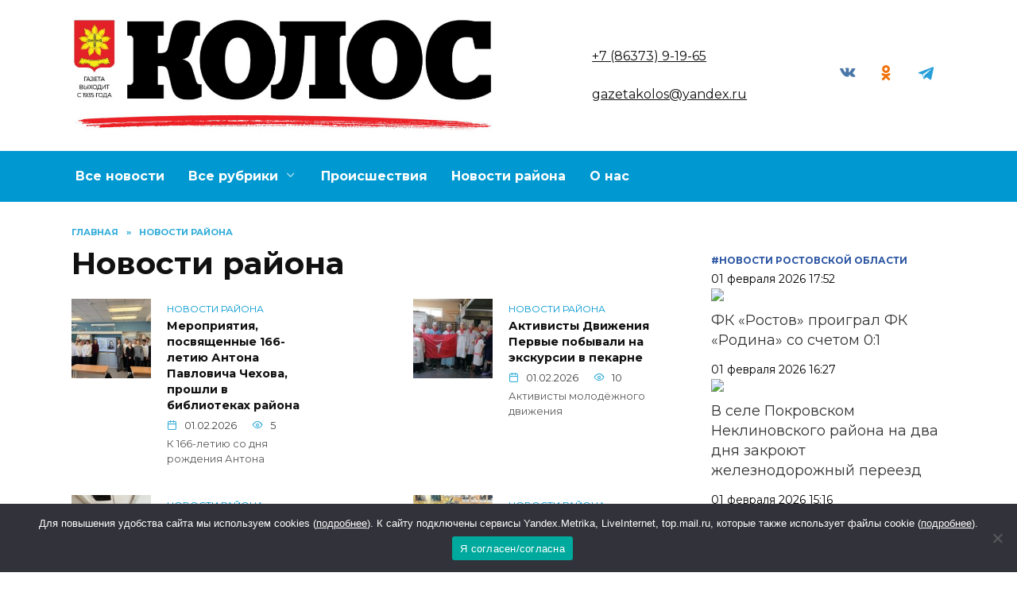

--- FILE ---
content_type: text/html; charset=UTF-8
request_url: https://kolosinform.ru/category/novosti-rajona/
body_size: 19171
content:
<!doctype html>
<html dir="ltr" lang="ru-RU" prefix="og: https://ogp.me/ns#">
<head>
	<meta charset="UTF-8">
	<meta name="viewport" content="width=device-width, initial-scale=1">

	<title>Новости района - Новости Песчанокопского района - газета Колос</title>

		<!-- All in One SEO 4.6.9.1 - aioseo.com -->
		<meta name="robots" content="max-image-preview:large" />
		<link rel="canonical" href="https://kolosinform.ru/category/novosti-rajona/" />
		<link rel="next" href="https://kolosinform.ru/category/novosti-rajona/page/2/" />
		<meta name="generator" content="All in One SEO (AIOSEO) 4.6.9.1" />
		<script type="application/ld+json" class="aioseo-schema">
			{"@context":"https:\/\/schema.org","@graph":[{"@type":"BreadcrumbList","@id":"https:\/\/kolosinform.ru\/category\/novosti-rajona\/#breadcrumblist","itemListElement":[{"@type":"ListItem","@id":"https:\/\/kolosinform.ru\/#listItem","position":1,"name":"\u0413\u043b\u0430\u0432\u043d\u0430\u044f \u0441\u0442\u0440\u0430\u043d\u0438\u0446\u0430","item":"https:\/\/kolosinform.ru\/","nextItem":"https:\/\/kolosinform.ru\/category\/novosti-rajona\/#listItem"},{"@type":"ListItem","@id":"https:\/\/kolosinform.ru\/category\/novosti-rajona\/#listItem","position":2,"name":"\u041d\u043e\u0432\u043e\u0441\u0442\u0438 \u0440\u0430\u0439\u043e\u043d\u0430","previousItem":"https:\/\/kolosinform.ru\/#listItem"}]},{"@type":"CollectionPage","@id":"https:\/\/kolosinform.ru\/category\/novosti-rajona\/#collectionpage","url":"https:\/\/kolosinform.ru\/category\/novosti-rajona\/","name":"\u041d\u043e\u0432\u043e\u0441\u0442\u0438 \u0440\u0430\u0439\u043e\u043d\u0430 - \u041d\u043e\u0432\u043e\u0441\u0442\u0438 \u041f\u0435\u0441\u0447\u0430\u043d\u043e\u043a\u043e\u043f\u0441\u043a\u043e\u0433\u043e \u0440\u0430\u0439\u043e\u043d\u0430 - \u0433\u0430\u0437\u0435\u0442\u0430 \u041a\u043e\u043b\u043e\u0441","inLanguage":"ru-RU","isPartOf":{"@id":"https:\/\/kolosinform.ru\/#website"},"breadcrumb":{"@id":"https:\/\/kolosinform.ru\/category\/novosti-rajona\/#breadcrumblist"}},{"@type":"Organization","@id":"https:\/\/kolosinform.ru\/#organization","name":"\u041d\u043e\u0432\u043e\u0441\u0442\u0438 \u041f\u0435\u0441\u0447\u0430\u043d\u043e\u043a\u043e\u043f\u0441\u043a\u043e\u0433\u043e \u0440\u0430\u0439\u043e\u043d\u0430 - \u0433\u0430\u0437\u0435\u0442\u0430 \u041a\u043e\u043b\u043e\u0441","url":"https:\/\/kolosinform.ru\/"},{"@type":"WebSite","@id":"https:\/\/kolosinform.ru\/#website","url":"https:\/\/kolosinform.ru\/","name":"\u041d\u043e\u0432\u043e\u0441\u0442\u0438 \u041f\u0435\u0441\u0447\u0430\u043d\u043e\u043a\u043e\u043f\u0441\u043a\u043e\u0433\u043e \u0440\u0430\u0439\u043e\u043d\u0430 - \u0433\u0430\u0437\u0435\u0442\u0430 \u041a\u043e\u043b\u043e\u0441","inLanguage":"ru-RU","publisher":{"@id":"https:\/\/kolosinform.ru\/#organization"}}]}
		</script>
		<!-- All in One SEO -->

<link rel='dns-prefetch' href='//fonts.googleapis.com' />
<link rel="alternate" type="application/rss+xml" title="Новости Песчанокопского района - газета Колос &raquo; Лента рубрики Новости района" href="https://kolosinform.ru/category/novosti-rajona/feed/" />
<style id='wp-img-auto-sizes-contain-inline-css' type='text/css'>
img:is([sizes=auto i],[sizes^="auto," i]){contain-intrinsic-size:3000px 1500px}
/*# sourceURL=wp-img-auto-sizes-contain-inline-css */
</style>
<style id='wp-emoji-styles-inline-css' type='text/css'>

	img.wp-smiley, img.emoji {
		display: inline !important;
		border: none !important;
		box-shadow: none !important;
		height: 1em !important;
		width: 1em !important;
		margin: 0 0.07em !important;
		vertical-align: -0.1em !important;
		background: none !important;
		padding: 0 !important;
	}
/*# sourceURL=wp-emoji-styles-inline-css */
</style>
<style id='wp-block-library-inline-css' type='text/css'>
:root{--wp-block-synced-color:#7a00df;--wp-block-synced-color--rgb:122,0,223;--wp-bound-block-color:var(--wp-block-synced-color);--wp-editor-canvas-background:#ddd;--wp-admin-theme-color:#007cba;--wp-admin-theme-color--rgb:0,124,186;--wp-admin-theme-color-darker-10:#006ba1;--wp-admin-theme-color-darker-10--rgb:0,107,160.5;--wp-admin-theme-color-darker-20:#005a87;--wp-admin-theme-color-darker-20--rgb:0,90,135;--wp-admin-border-width-focus:2px}@media (min-resolution:192dpi){:root{--wp-admin-border-width-focus:1.5px}}.wp-element-button{cursor:pointer}:root .has-very-light-gray-background-color{background-color:#eee}:root .has-very-dark-gray-background-color{background-color:#313131}:root .has-very-light-gray-color{color:#eee}:root .has-very-dark-gray-color{color:#313131}:root .has-vivid-green-cyan-to-vivid-cyan-blue-gradient-background{background:linear-gradient(135deg,#00d084,#0693e3)}:root .has-purple-crush-gradient-background{background:linear-gradient(135deg,#34e2e4,#4721fb 50%,#ab1dfe)}:root .has-hazy-dawn-gradient-background{background:linear-gradient(135deg,#faaca8,#dad0ec)}:root .has-subdued-olive-gradient-background{background:linear-gradient(135deg,#fafae1,#67a671)}:root .has-atomic-cream-gradient-background{background:linear-gradient(135deg,#fdd79a,#004a59)}:root .has-nightshade-gradient-background{background:linear-gradient(135deg,#330968,#31cdcf)}:root .has-midnight-gradient-background{background:linear-gradient(135deg,#020381,#2874fc)}:root{--wp--preset--font-size--normal:16px;--wp--preset--font-size--huge:42px}.has-regular-font-size{font-size:1em}.has-larger-font-size{font-size:2.625em}.has-normal-font-size{font-size:var(--wp--preset--font-size--normal)}.has-huge-font-size{font-size:var(--wp--preset--font-size--huge)}.has-text-align-center{text-align:center}.has-text-align-left{text-align:left}.has-text-align-right{text-align:right}.has-fit-text{white-space:nowrap!important}#end-resizable-editor-section{display:none}.aligncenter{clear:both}.items-justified-left{justify-content:flex-start}.items-justified-center{justify-content:center}.items-justified-right{justify-content:flex-end}.items-justified-space-between{justify-content:space-between}.screen-reader-text{border:0;clip-path:inset(50%);height:1px;margin:-1px;overflow:hidden;padding:0;position:absolute;width:1px;word-wrap:normal!important}.screen-reader-text:focus{background-color:#ddd;clip-path:none;color:#444;display:block;font-size:1em;height:auto;left:5px;line-height:normal;padding:15px 23px 14px;text-decoration:none;top:5px;width:auto;z-index:100000}html :where(.has-border-color){border-style:solid}html :where([style*=border-top-color]){border-top-style:solid}html :where([style*=border-right-color]){border-right-style:solid}html :where([style*=border-bottom-color]){border-bottom-style:solid}html :where([style*=border-left-color]){border-left-style:solid}html :where([style*=border-width]){border-style:solid}html :where([style*=border-top-width]){border-top-style:solid}html :where([style*=border-right-width]){border-right-style:solid}html :where([style*=border-bottom-width]){border-bottom-style:solid}html :where([style*=border-left-width]){border-left-style:solid}html :where(img[class*=wp-image-]){height:auto;max-width:100%}:where(figure){margin:0 0 1em}html :where(.is-position-sticky){--wp-admin--admin-bar--position-offset:var(--wp-admin--admin-bar--height,0px)}@media screen and (max-width:600px){html :where(.is-position-sticky){--wp-admin--admin-bar--position-offset:0px}}

/*# sourceURL=wp-block-library-inline-css */
</style><style id='wp-block-paragraph-inline-css' type='text/css'>
.is-small-text{font-size:.875em}.is-regular-text{font-size:1em}.is-large-text{font-size:2.25em}.is-larger-text{font-size:3em}.has-drop-cap:not(:focus):first-letter{float:left;font-size:8.4em;font-style:normal;font-weight:100;line-height:.68;margin:.05em .1em 0 0;text-transform:uppercase}body.rtl .has-drop-cap:not(:focus):first-letter{float:none;margin-left:.1em}p.has-drop-cap.has-background{overflow:hidden}:root :where(p.has-background){padding:1.25em 2.375em}:where(p.has-text-color:not(.has-link-color)) a{color:inherit}p.has-text-align-left[style*="writing-mode:vertical-lr"],p.has-text-align-right[style*="writing-mode:vertical-rl"]{rotate:180deg}
/*# sourceURL=https://kolosinform.ru/wp-includes/blocks/paragraph/style.min.css */
</style>
<style id='global-styles-inline-css' type='text/css'>
:root{--wp--preset--aspect-ratio--square: 1;--wp--preset--aspect-ratio--4-3: 4/3;--wp--preset--aspect-ratio--3-4: 3/4;--wp--preset--aspect-ratio--3-2: 3/2;--wp--preset--aspect-ratio--2-3: 2/3;--wp--preset--aspect-ratio--16-9: 16/9;--wp--preset--aspect-ratio--9-16: 9/16;--wp--preset--color--black: #000000;--wp--preset--color--cyan-bluish-gray: #abb8c3;--wp--preset--color--white: #ffffff;--wp--preset--color--pale-pink: #f78da7;--wp--preset--color--vivid-red: #cf2e2e;--wp--preset--color--luminous-vivid-orange: #ff6900;--wp--preset--color--luminous-vivid-amber: #fcb900;--wp--preset--color--light-green-cyan: #7bdcb5;--wp--preset--color--vivid-green-cyan: #00d084;--wp--preset--color--pale-cyan-blue: #8ed1fc;--wp--preset--color--vivid-cyan-blue: #0693e3;--wp--preset--color--vivid-purple: #9b51e0;--wp--preset--gradient--vivid-cyan-blue-to-vivid-purple: linear-gradient(135deg,rgb(6,147,227) 0%,rgb(155,81,224) 100%);--wp--preset--gradient--light-green-cyan-to-vivid-green-cyan: linear-gradient(135deg,rgb(122,220,180) 0%,rgb(0,208,130) 100%);--wp--preset--gradient--luminous-vivid-amber-to-luminous-vivid-orange: linear-gradient(135deg,rgb(252,185,0) 0%,rgb(255,105,0) 100%);--wp--preset--gradient--luminous-vivid-orange-to-vivid-red: linear-gradient(135deg,rgb(255,105,0) 0%,rgb(207,46,46) 100%);--wp--preset--gradient--very-light-gray-to-cyan-bluish-gray: linear-gradient(135deg,rgb(238,238,238) 0%,rgb(169,184,195) 100%);--wp--preset--gradient--cool-to-warm-spectrum: linear-gradient(135deg,rgb(74,234,220) 0%,rgb(151,120,209) 20%,rgb(207,42,186) 40%,rgb(238,44,130) 60%,rgb(251,105,98) 80%,rgb(254,248,76) 100%);--wp--preset--gradient--blush-light-purple: linear-gradient(135deg,rgb(255,206,236) 0%,rgb(152,150,240) 100%);--wp--preset--gradient--blush-bordeaux: linear-gradient(135deg,rgb(254,205,165) 0%,rgb(254,45,45) 50%,rgb(107,0,62) 100%);--wp--preset--gradient--luminous-dusk: linear-gradient(135deg,rgb(255,203,112) 0%,rgb(199,81,192) 50%,rgb(65,88,208) 100%);--wp--preset--gradient--pale-ocean: linear-gradient(135deg,rgb(255,245,203) 0%,rgb(182,227,212) 50%,rgb(51,167,181) 100%);--wp--preset--gradient--electric-grass: linear-gradient(135deg,rgb(202,248,128) 0%,rgb(113,206,126) 100%);--wp--preset--gradient--midnight: linear-gradient(135deg,rgb(2,3,129) 0%,rgb(40,116,252) 100%);--wp--preset--font-size--small: 19.5px;--wp--preset--font-size--medium: 20px;--wp--preset--font-size--large: 36.5px;--wp--preset--font-size--x-large: 42px;--wp--preset--font-size--normal: 22px;--wp--preset--font-size--huge: 49.5px;--wp--preset--spacing--20: 0.44rem;--wp--preset--spacing--30: 0.67rem;--wp--preset--spacing--40: 1rem;--wp--preset--spacing--50: 1.5rem;--wp--preset--spacing--60: 2.25rem;--wp--preset--spacing--70: 3.38rem;--wp--preset--spacing--80: 5.06rem;--wp--preset--shadow--natural: 6px 6px 9px rgba(0, 0, 0, 0.2);--wp--preset--shadow--deep: 12px 12px 50px rgba(0, 0, 0, 0.4);--wp--preset--shadow--sharp: 6px 6px 0px rgba(0, 0, 0, 0.2);--wp--preset--shadow--outlined: 6px 6px 0px -3px rgb(255, 255, 255), 6px 6px rgb(0, 0, 0);--wp--preset--shadow--crisp: 6px 6px 0px rgb(0, 0, 0);}:where(.is-layout-flex){gap: 0.5em;}:where(.is-layout-grid){gap: 0.5em;}body .is-layout-flex{display: flex;}.is-layout-flex{flex-wrap: wrap;align-items: center;}.is-layout-flex > :is(*, div){margin: 0;}body .is-layout-grid{display: grid;}.is-layout-grid > :is(*, div){margin: 0;}:where(.wp-block-columns.is-layout-flex){gap: 2em;}:where(.wp-block-columns.is-layout-grid){gap: 2em;}:where(.wp-block-post-template.is-layout-flex){gap: 1.25em;}:where(.wp-block-post-template.is-layout-grid){gap: 1.25em;}.has-black-color{color: var(--wp--preset--color--black) !important;}.has-cyan-bluish-gray-color{color: var(--wp--preset--color--cyan-bluish-gray) !important;}.has-white-color{color: var(--wp--preset--color--white) !important;}.has-pale-pink-color{color: var(--wp--preset--color--pale-pink) !important;}.has-vivid-red-color{color: var(--wp--preset--color--vivid-red) !important;}.has-luminous-vivid-orange-color{color: var(--wp--preset--color--luminous-vivid-orange) !important;}.has-luminous-vivid-amber-color{color: var(--wp--preset--color--luminous-vivid-amber) !important;}.has-light-green-cyan-color{color: var(--wp--preset--color--light-green-cyan) !important;}.has-vivid-green-cyan-color{color: var(--wp--preset--color--vivid-green-cyan) !important;}.has-pale-cyan-blue-color{color: var(--wp--preset--color--pale-cyan-blue) !important;}.has-vivid-cyan-blue-color{color: var(--wp--preset--color--vivid-cyan-blue) !important;}.has-vivid-purple-color{color: var(--wp--preset--color--vivid-purple) !important;}.has-black-background-color{background-color: var(--wp--preset--color--black) !important;}.has-cyan-bluish-gray-background-color{background-color: var(--wp--preset--color--cyan-bluish-gray) !important;}.has-white-background-color{background-color: var(--wp--preset--color--white) !important;}.has-pale-pink-background-color{background-color: var(--wp--preset--color--pale-pink) !important;}.has-vivid-red-background-color{background-color: var(--wp--preset--color--vivid-red) !important;}.has-luminous-vivid-orange-background-color{background-color: var(--wp--preset--color--luminous-vivid-orange) !important;}.has-luminous-vivid-amber-background-color{background-color: var(--wp--preset--color--luminous-vivid-amber) !important;}.has-light-green-cyan-background-color{background-color: var(--wp--preset--color--light-green-cyan) !important;}.has-vivid-green-cyan-background-color{background-color: var(--wp--preset--color--vivid-green-cyan) !important;}.has-pale-cyan-blue-background-color{background-color: var(--wp--preset--color--pale-cyan-blue) !important;}.has-vivid-cyan-blue-background-color{background-color: var(--wp--preset--color--vivid-cyan-blue) !important;}.has-vivid-purple-background-color{background-color: var(--wp--preset--color--vivid-purple) !important;}.has-black-border-color{border-color: var(--wp--preset--color--black) !important;}.has-cyan-bluish-gray-border-color{border-color: var(--wp--preset--color--cyan-bluish-gray) !important;}.has-white-border-color{border-color: var(--wp--preset--color--white) !important;}.has-pale-pink-border-color{border-color: var(--wp--preset--color--pale-pink) !important;}.has-vivid-red-border-color{border-color: var(--wp--preset--color--vivid-red) !important;}.has-luminous-vivid-orange-border-color{border-color: var(--wp--preset--color--luminous-vivid-orange) !important;}.has-luminous-vivid-amber-border-color{border-color: var(--wp--preset--color--luminous-vivid-amber) !important;}.has-light-green-cyan-border-color{border-color: var(--wp--preset--color--light-green-cyan) !important;}.has-vivid-green-cyan-border-color{border-color: var(--wp--preset--color--vivid-green-cyan) !important;}.has-pale-cyan-blue-border-color{border-color: var(--wp--preset--color--pale-cyan-blue) !important;}.has-vivid-cyan-blue-border-color{border-color: var(--wp--preset--color--vivid-cyan-blue) !important;}.has-vivid-purple-border-color{border-color: var(--wp--preset--color--vivid-purple) !important;}.has-vivid-cyan-blue-to-vivid-purple-gradient-background{background: var(--wp--preset--gradient--vivid-cyan-blue-to-vivid-purple) !important;}.has-light-green-cyan-to-vivid-green-cyan-gradient-background{background: var(--wp--preset--gradient--light-green-cyan-to-vivid-green-cyan) !important;}.has-luminous-vivid-amber-to-luminous-vivid-orange-gradient-background{background: var(--wp--preset--gradient--luminous-vivid-amber-to-luminous-vivid-orange) !important;}.has-luminous-vivid-orange-to-vivid-red-gradient-background{background: var(--wp--preset--gradient--luminous-vivid-orange-to-vivid-red) !important;}.has-very-light-gray-to-cyan-bluish-gray-gradient-background{background: var(--wp--preset--gradient--very-light-gray-to-cyan-bluish-gray) !important;}.has-cool-to-warm-spectrum-gradient-background{background: var(--wp--preset--gradient--cool-to-warm-spectrum) !important;}.has-blush-light-purple-gradient-background{background: var(--wp--preset--gradient--blush-light-purple) !important;}.has-blush-bordeaux-gradient-background{background: var(--wp--preset--gradient--blush-bordeaux) !important;}.has-luminous-dusk-gradient-background{background: var(--wp--preset--gradient--luminous-dusk) !important;}.has-pale-ocean-gradient-background{background: var(--wp--preset--gradient--pale-ocean) !important;}.has-electric-grass-gradient-background{background: var(--wp--preset--gradient--electric-grass) !important;}.has-midnight-gradient-background{background: var(--wp--preset--gradient--midnight) !important;}.has-small-font-size{font-size: var(--wp--preset--font-size--small) !important;}.has-medium-font-size{font-size: var(--wp--preset--font-size--medium) !important;}.has-large-font-size{font-size: var(--wp--preset--font-size--large) !important;}.has-x-large-font-size{font-size: var(--wp--preset--font-size--x-large) !important;}
/*# sourceURL=global-styles-inline-css */
</style>

<style id='classic-theme-styles-inline-css' type='text/css'>
/*! This file is auto-generated */
.wp-block-button__link{color:#fff;background-color:#32373c;border-radius:9999px;box-shadow:none;text-decoration:none;padding:calc(.667em + 2px) calc(1.333em + 2px);font-size:1.125em}.wp-block-file__button{background:#32373c;color:#fff;text-decoration:none}
/*# sourceURL=/wp-includes/css/classic-themes.min.css */
</style>
<link rel='stylesheet' id='cookie-notice-front-css' href='https://kolosinform.ru/wp-content/plugins/cookie-notice/css/front.min.css?ver=2.5.3'  media='all' />
<link rel='stylesheet' id='google-fonts-css' href='https://fonts.googleapis.com/css?family=Montserrat%3A400%2C400i%2C700&#038;subset=cyrillic&#038;display=swap&#038;ver=6.9'  media='all' />
<link rel='stylesheet' id='reboot-style-css' href='https://kolosinform.ru/wp-content/themes/reboot/assets/css/style.min.css?ver=1.4.9'  media='all' />
<link rel='stylesheet' id='reboot-style-child-css' href='https://kolosinform.ru/wp-content/themes/reboot_child/style.css?ver=6.9'  media='all' />
<script type="text/javascript" id="cookie-notice-front-js-before">
/* <![CDATA[ */
var cnArgs = {"ajaxUrl":"https:\/\/kolosinform.ru\/wp-admin\/admin-ajax.php","nonce":"20caa2c5c2","hideEffect":"fade","position":"bottom","onScroll":false,"onScrollOffset":100,"onClick":false,"cookieName":"cookie_notice_accepted","cookieTime":2592000,"cookieTimeRejected":2592000,"globalCookie":false,"redirection":false,"cache":true,"revokeCookies":false,"revokeCookiesOpt":"automatic"};

//# sourceURL=cookie-notice-front-js-before
/* ]]> */
</script>
<script type="text/javascript" src="https://kolosinform.ru/wp-content/plugins/cookie-notice/js/front.min.js?ver=2.5.3" id="cookie-notice-front-js"></script>
<script type="text/javascript" src="https://kolosinform.ru/wp-includes/js/jquery/jquery.min.js?ver=3.7.1" id="jquery-core-js"></script>
<script type="text/javascript" src="https://kolosinform.ru/wp-includes/js/jquery/jquery-migrate.min.js?ver=3.4.1" id="jquery-migrate-js"></script>
<link rel="https://api.w.org/" href="https://kolosinform.ru/wp-json/" /><link rel="alternate" title="JSON" type="application/json" href="https://kolosinform.ru/wp-json/wp/v2/categories/428" /><link rel="EditURI" type="application/rsd+xml" title="RSD" href="https://kolosinform.ru/xmlrpc.php?rsd" />
<meta name="generator" content="WordPress 6.9" />
<link rel="preload" href="https://kolosinform.ru/wp-content/themes/reboot/assets/fonts/wpshop-core.ttf" as="font" crossorigin>
    <style>.site-logotype img{max-height:150px}::selection, .card-slider__category, .card-slider-container .swiper-pagination-bullet-active, .post-card--grid .post-card__thumbnail:before, .post-card:not(.post-card--small) .post-card__thumbnail a:before, .post-card:not(.post-card--small) .post-card__category,  .post-box--high .post-box__category span, .post-box--wide .post-box__category span, .page-separator, .pagination .nav-links .page-numbers:not(.dots):not(.current):before, .btn, .btn-primary:hover, .btn-primary:not(:disabled):not(.disabled).active, .btn-primary:not(:disabled):not(.disabled):active, .show>.btn-primary.dropdown-toggle, .comment-respond .form-submit input, .page-links__item{background-color:#0098d0}.entry-image--big .entry-image__body .post-card__category a, .home-text ul:not([class])>li:before, .page-content ul:not([class])>li:before, .taxonomy-description ul:not([class])>li:before, .widget-area .widget_categories ul.menu li a:before, .widget-area .widget_categories ul.menu li span:before, .widget-area .widget_categories>ul li a:before, .widget-area .widget_categories>ul li span:before, .widget-area .widget_nav_menu ul.menu li a:before, .widget-area .widget_nav_menu ul.menu li span:before, .widget-area .widget_nav_menu>ul li a:before, .widget-area .widget_nav_menu>ul li span:before, .page-links .page-numbers:not(.dots):not(.current):before, .page-links .post-page-numbers:not(.dots):not(.current):before, .pagination .nav-links .page-numbers:not(.dots):not(.current):before, .pagination .nav-links .post-page-numbers:not(.dots):not(.current):before, .entry-image--full .entry-image__body .post-card__category a, .entry-image--fullscreen .entry-image__body .post-card__category a, .entry-image--wide .entry-image__body .post-card__category a{background-color:#0098d0}.comment-respond input:focus, select:focus, textarea:focus, .post-card--grid.post-card--thumbnail-no, .post-card--standard:after, .post-card--related.post-card--thumbnail-no:hover, .spoiler-box, .btn-primary, .btn-primary:hover, .btn-primary:not(:disabled):not(.disabled).active, .btn-primary:not(:disabled):not(.disabled):active, .show>.btn-primary.dropdown-toggle, .inp:focus, .entry-tag:focus, .entry-tag:hover, .search-screen .search-form .search-field:focus, .entry-content ul:not([class])>li:before, .text-content ul:not([class])>li:before, .page-content ul:not([class])>li:before, .taxonomy-description ul:not([class])>li:before, .entry-content blockquote,
        .input:focus, input[type=color]:focus, input[type=date]:focus, input[type=datetime-local]:focus, input[type=datetime]:focus, input[type=email]:focus, input[type=month]:focus, input[type=number]:focus, input[type=password]:focus, input[type=range]:focus, input[type=search]:focus, input[type=tel]:focus, input[type=text]:focus, input[type=time]:focus, input[type=url]:focus, input[type=week]:focus, select:focus, textarea:focus{border-color:#0098d0 !important}.post-card--small .post-card__category, .post-card__author:before, .post-card__comments:before, .post-card__date:before, .post-card__like:before, .post-card__views:before, .entry-author:before, .entry-date:before, .entry-time:before, .entry-views:before, .entry-content ol:not([class])>li:before, .text-content ol:not([class])>li:before, .entry-content blockquote:before, .spoiler-box__title:after, .search-icon:hover:before, .search-form .search-submit:hover:before, .star-rating-item.hover,
        .comment-list .bypostauthor>.comment-body .comment-author:after,
        .breadcrumb a, .breadcrumb span,
        .search-screen .search-form .search-submit:before, 
        .star-rating--score-1:not(.hover) .star-rating-item:nth-child(1),
        .star-rating--score-2:not(.hover) .star-rating-item:nth-child(1), .star-rating--score-2:not(.hover) .star-rating-item:nth-child(2),
        .star-rating--score-3:not(.hover) .star-rating-item:nth-child(1), .star-rating--score-3:not(.hover) .star-rating-item:nth-child(2), .star-rating--score-3:not(.hover) .star-rating-item:nth-child(3),
        .star-rating--score-4:not(.hover) .star-rating-item:nth-child(1), .star-rating--score-4:not(.hover) .star-rating-item:nth-child(2), .star-rating--score-4:not(.hover) .star-rating-item:nth-child(3), .star-rating--score-4:not(.hover) .star-rating-item:nth-child(4),
        .star-rating--score-5:not(.hover) .star-rating-item:nth-child(1), .star-rating--score-5:not(.hover) .star-rating-item:nth-child(2), .star-rating--score-5:not(.hover) .star-rating-item:nth-child(3), .star-rating--score-5:not(.hover) .star-rating-item:nth-child(4), .star-rating--score-5:not(.hover) .star-rating-item:nth-child(5){color:#0098d0}.entry-content a:not(.wp-block-button__link), .entry-content a:not(.wp-block-button__link):visited, .spanlink, .comment-reply-link, .pseudo-link, .widget_calendar a, .widget_recent_comments a, .child-categories ul li a{color:#002bea}.child-categories ul li a{border-color:#002bea}a:hover, a:focus, a:active, .spanlink:hover, .entry-content a:not(.wp-block-button__link):hover, .entry-content a:not(.wp-block-button__link):focus, .entry-content a:not(.wp-block-button__link):active, .top-menu ul li>span:hover, .main-navigation ul li a:hover, .main-navigation ul li span:hover, .footer-navigation ul li a:hover, .footer-navigation ul li span:hover, .comment-reply-link:hover, .pseudo-link:hover, .child-categories ul li a:hover{color:#002bea}.top-menu>ul>li>a:before, .top-menu>ul>li>span:before{background:#002bea}.child-categories ul li a:hover, .post-box--no-thumb a:hover{border-color:#002bea}.post-box--card:hover{box-shadow: inset 0 0 0 1px #002bea}.post-box--card:hover{-webkit-box-shadow: inset 0 0 0 1px #002bea}.main-navigation, .footer-navigation, .footer-navigation .removed-link, .main-navigation .removed-link, .main-navigation ul li>a, .footer-navigation ul li>a{color:#ffffff}.main-navigation, .main-navigation ul li .sub-menu li, .main-navigation ul li.menu-item-has-children:before, .footer-navigation, .footer-navigation ul li .sub-menu li, .footer-navigation ul li.menu-item-has-children:before{background-color:#0098d0}@media (max-width: 991px){.widget-area{display: block; margin: 0 auto}}</style>
<link rel="icon" href="https://kolosinform.ru/wp-content/uploads/2023/11/cropped-cropped-logo-kolos-150x150.png" sizes="32x32" />
<link rel="icon" href="https://kolosinform.ru/wp-content/uploads/2023/11/cropped-cropped-logo-kolos-335x335.png" sizes="192x192" />
<link rel="apple-touch-icon" href="https://kolosinform.ru/wp-content/uploads/2023/11/cropped-cropped-logo-kolos-335x335.png" />
<meta name="msapplication-TileImage" content="https://kolosinform.ru/wp-content/uploads/2023/11/cropped-cropped-logo-kolos-335x335.png" />
    <!--В <head> сайта один раз добавьте код загрузчика-->
<script>window.yaContextCb = window.yaContextCb || []</script>
<script src="https://yandex.ru/ads/system/context.js" async></script>
<meta name="zen-verification" content="nuJpWgzBXWaovxi4bA2Zhlzne1SuIt5dLViXxZOvKsgLj1yOn8FoaPXYJn7wH3dU" /></head>

<body class="archive category category-novosti-rajona category-428 wp-embed-responsive wp-theme-reboot wp-child-theme-reboot_child cookies-not-set sidebar-right">



<div id="page" class="site">
    <a class="skip-link screen-reader-text" href="#content">Перейти к содержанию</a>

    <div class="search-screen-overlay js-search-screen-overlay"></div>
    <div class="search-screen js-search-screen">
        
<form role="search" method="get" class="search-form" action="https://kolosinform.ru/">
    <label>
        <span class="screen-reader-text">Search for:</span>
        <input type="search" class="search-field" placeholder="Поиск…" value="" name="s">
    </label>
    <button type="submit" class="search-submit"></button>
</form>    </div>

    

<header id="masthead" class="site-header full" itemscope itemtype="http://schema.org/WPHeader">
    <div class="site-header-inner fixed">

        <div class="humburger js-humburger"><span></span><span></span><span></span></div>

        
<div class="site-branding">

    <div class="site-logotype"><a href="https://kolosinform.ru/"><img src="https://kolosinform.ru/wp-content/uploads/2023/12/logo_kolos.jpg" width="992" height="279" alt="Новости Песчанокопского района - газета Колос"></a></div><div class="site-branding__body"></div></div><!-- .site-branding -->                <div class="header-html-1">
                    <div class="header-html-1">
                    <a class="site-description-tel" href="tel:+78637391965"> +7 (86373) 9-19-65 </a><br>

<br>
<a class="site-description-tel" href="mailto:gazetakolos@yandex.ru ">gazetakolos@yandex.ru</a>                </div>                </div>
            
<div class="social-links">
    <div class="social-buttons social-buttons--square social-buttons--circle">

    <span class="social-button social-button--vkontakte js-link" data-href="aHR0cHM6Ly92ay5jb20va29sb3NpbmZvcm0=" data-target="_blank"></span><span class="social-button social-button--odnoklassniki js-link" data-href="aHR0cHM6Ly9vay5ydS9wcm9ncmFtbWEua29sb3NpbmZv" data-target="_blank"></span><span class="social-button social-button--telegram js-link" data-href="aHR0cHM6Ly90Lm1lL2tvbG9zaW5mb3JtX3J1Lw==" data-target="_blank"></span>
    </div>
</div>


    </div>
</header><!-- #masthead -->


    
    
    <nav id="site-navigation" class="main-navigation full" itemscope itemtype="http://schema.org/SiteNavigationElement">
        <div class="main-navigation-inner fixed">
            <div class="menu-verhnee-menyu-container"><ul id="header_menu" class="menu"><li id="menu-item-39424" class="menu-item menu-item-type-post_type menu-item-object-page menu-item-39424"><a href="https://kolosinform.ru/vse-novosti/">Все новости</a></li>
<li id="menu-item-39366" class="menu-item menu-item-type-custom menu-item-object-custom menu-item-has-children menu-item-39366"><a href="#">Все рубрики</a>
<ul class="sub-menu">
	<li id="menu-item-39361" class="menu-item menu-item-type-taxonomy menu-item-object-category menu-item-39361"><a href="https://kolosinform.ru/category/zdorove/">Здоровье</a></li>
	<li id="menu-item-39351" class="menu-item menu-item-type-taxonomy menu-item-object-category menu-item-39351"><a href="https://kolosinform.ru/category/sport/">Спорт</a></li>
	<li id="menu-item-39347" class="menu-item menu-item-type-taxonomy menu-item-object-category menu-item-39347"><a href="https://kolosinform.ru/category/kultura/">Культура</a></li>
	<li id="menu-item-39349" class="menu-item menu-item-type-taxonomy menu-item-object-category menu-item-39349"><a href="https://kolosinform.ru/category/obshhestvo/">Общество</a></li>
	<li id="menu-item-52919" class="menu-item menu-item-type-taxonomy menu-item-object-category menu-item-52919"><a href="https://kolosinform.ru/category/svo/">СВО</a></li>
</ul>
</li>
<li id="menu-item-39350" class="menu-item menu-item-type-taxonomy menu-item-object-category menu-item-39350"><a href="https://kolosinform.ru/category/proisshestviya/">Происшествия</a></li>
<li id="menu-item-39355" class="menu-item menu-item-type-taxonomy menu-item-object-category current-menu-item menu-item-39355"><span class="removed-link">Новости района</span></li>
<li id="menu-item-281" class="menu-item menu-item-type-post_type menu-item-object-page menu-item-281"><a href="https://kolosinform.ru/o-nas/">О нас</a></li>
</ul></div>        </div>
    </nav><!-- #site-navigation -->

    

    <div class="mobile-menu-placeholder js-mobile-menu-placeholder"></div>
    
	
    <div id="content" class="site-content fixed">

        
        <div class="site-content-inner">
	<div id="primary" class="content-area">
		<main id="main" class="site-main">

        <div class="breadcrumb" itemscope itemtype="http://schema.org/BreadcrumbList"><span class="breadcrumb-item" itemprop="itemListElement" itemscope itemtype="http://schema.org/ListItem"><a href="https://kolosinform.ru/" itemprop="item"><span itemprop="name">Главная</span></a><meta itemprop="position" content="0"></span> <span class="breadcrumb-separator">»</span> <span class="breadcrumb-item breadcrumb_last" itemprop="itemListElement" itemscope itemtype="http://schema.org/ListItem"><span itemprop="name">Новости района</span><meta itemprop="position" content="1"></span></div>
		
			<header class="page-header">
                                <h1 class="page-title">Новости района</h1>                
                
                			</header><!-- .page-header -->

			
<div class="post-cards post-cards--small">

	
<div class="post-card post-card--small w-animate" itemscope itemtype="http://schema.org/BlogPosting" data-animate-style="fadeinup">
	        <div class="post-card__thumbnail">
            <a href="https://kolosinform.ru/meropriyatiya-posvyashhennye-166-letiyu-antona-pavlovicha-chehova-proshli-v-bibliotekah-rajona/">
				<img width="150" height="150" src="https://kolosinform.ru/wp-content/uploads/2026/01/3pcg9auqcagootm_o4amewptla2d0bhj4dqbt1lmwxxvpezwkrapzzql2dy7fjveqis7bv1u-q4sikutpopq_qv2-150x150.jpg" class="attachment-reboot_square size-reboot_square wp-post-image" alt="" itemprop="image" decoding="async" />            </a>
        </div>
	
    <div class="post-card__body">

        <span itemprop="articleSection" class="post-card__category">Новости района</span><div class="post-card__title" itemprop="name"><span itemprop="headline"><a href="https://kolosinform.ru/meropriyatiya-posvyashhennye-166-letiyu-antona-pavlovicha-chehova-proshli-v-bibliotekah-rajona/">Мероприятия, посвященные 166-летию Антона Павловича Чехова, прошли в библиотеках района</a></span></div><div class="post-card__meta"><span class="post-card__date"><time itemprop="datePublished" datetime="2026-02-01">01.02.2026</time></span><span class="post-card__views">5</span></div><div class="post-card__description" itemprop="articleBody">К 166-летию со дня рождения Антона</div>
    </div>

                <meta itemprop="author" content="Газета Колос"/>
        <meta itemscope itemprop="mainEntityOfPage" itemType="https://schema.org/WebPage" itemid="https://kolosinform.ru/meropriyatiya-posvyashhennye-166-letiyu-antona-pavlovicha-chehova-proshli-v-bibliotekah-rajona/" content="Мероприятия, посвященные 166-летию Антона Павловича Чехова, прошли в библиотеках района">
    <meta itemprop="dateModified" content="2026-01-30">
        <div itemprop="publisher" itemscope itemtype="https://schema.org/Organization" style="display: none;"><div itemprop="logo" itemscope itemtype="https://schema.org/ImageObject"><img itemprop="url image" src="https://kolosinform.ru/wp-content/uploads/2023/12/logo_kolos.jpg" alt="Новости Песчанокопского района - газета Колос"></div><meta itemprop="name" content="Новости Песчанокопского района - газета Колос"><meta itemprop="telephone" content="Новости Песчанокопского района - газета Колос"><meta itemprop="address" content="https://kolosinform.ru"></div>
    </div>

<div class="post-card post-card--small w-animate" itemscope itemtype="http://schema.org/BlogPosting" data-animate-style="fadeinup">
	        <div class="post-card__thumbnail">
            <a href="https://kolosinform.ru/dlya-aktivistov-dvizheniya-pervyh-proveli-ekskursiyu-na-pekarnyu/">
				<img width="150" height="150" src="https://kolosinform.ru/wp-content/uploads/2026/01/zyatl4ougyks7bs_fqqntm183ggvpxml5bjbpaa90zcevkxhcsw1q7oceks0uied9gbgfidvsvvdobtwq9rbqiog-150x150.jpg" class="attachment-reboot_square size-reboot_square wp-post-image" alt="" itemprop="image" decoding="async" />            </a>
        </div>
	
    <div class="post-card__body">

        <span itemprop="articleSection" class="post-card__category">Новости района</span><div class="post-card__title" itemprop="name"><span itemprop="headline"><a href="https://kolosinform.ru/dlya-aktivistov-dvizheniya-pervyh-proveli-ekskursiyu-na-pekarnyu/">Активисты Движения Первые побывали на экскурсии в пекарне</a></span></div><div class="post-card__meta"><span class="post-card__date"><time itemprop="datePublished" datetime="2026-02-01">01.02.2026</time></span><span class="post-card__views">10</span></div><div class="post-card__description" itemprop="articleBody">Активисты молодёжного движения</div>
    </div>

                <meta itemprop="author" content="Газета Колос"/>
        <meta itemscope itemprop="mainEntityOfPage" itemType="https://schema.org/WebPage" itemid="https://kolosinform.ru/dlya-aktivistov-dvizheniya-pervyh-proveli-ekskursiyu-na-pekarnyu/" content="Активисты Движения Первые побывали на экскурсии в пекарне">
    <meta itemprop="dateModified" content="2026-01-30">
        <div itemprop="publisher" itemscope itemtype="https://schema.org/Organization" style="display: none;"><div itemprop="logo" itemscope itemtype="https://schema.org/ImageObject"><img itemprop="url image" src="https://kolosinform.ru/wp-content/uploads/2023/12/logo_kolos.jpg" alt="Новости Песчанокопского района - газета Колос"></div><meta itemprop="name" content="Новости Песчанокопского района - газета Колос"><meta itemprop="telephone" content="Новости Песчанокопского района - газета Колос"><meta itemprop="address" content="https://kolosinform.ru"></div>
    </div>

<div class="post-card post-card--small w-animate" itemscope itemtype="http://schema.org/BlogPosting" data-animate-style="fadeinup">
	        <div class="post-card__thumbnail">
            <a href="https://kolosinform.ru/poznavatelnyj-chas-po-pdd-dlya-doshkolnikov-proveli-v-detskom-sadu/">
				<img width="150" height="150" src="https://kolosinform.ru/wp-content/uploads/2026/01/poznavatelnyj-chas-dorozhnyj-kalejdoskop-8-1-150x150.jpg" class="attachment-reboot_square size-reboot_square wp-post-image" alt="" itemprop="image" decoding="async" />            </a>
        </div>
	
    <div class="post-card__body">

        <span itemprop="articleSection" class="post-card__category">Новости района</span><div class="post-card__title" itemprop="name"><span itemprop="headline"><a href="https://kolosinform.ru/poznavatelnyj-chas-po-pdd-dlya-doshkolnikov-proveli-v-detskom-sadu/">Познавательный час по ПДД для дошкольников провели в детском саду</a></span></div><div class="post-card__meta"><span class="post-card__date"><time itemprop="datePublished" datetime="2026-01-31">31.01.2026</time></span><span class="post-card__views">25</span></div><div class="post-card__description" itemprop="articleBody">Безопасность детей на дорогах —</div>
    </div>

                <meta itemprop="author" content="Газета Колос"/>
        <meta itemscope itemprop="mainEntityOfPage" itemType="https://schema.org/WebPage" itemid="https://kolosinform.ru/poznavatelnyj-chas-po-pdd-dlya-doshkolnikov-proveli-v-detskom-sadu/" content="Познавательный час по ПДД для дошкольников провели в детском саду">
    <meta itemprop="dateModified" content="2026-01-31">
        <div itemprop="publisher" itemscope itemtype="https://schema.org/Organization" style="display: none;"><div itemprop="logo" itemscope itemtype="https://schema.org/ImageObject"><img itemprop="url image" src="https://kolosinform.ru/wp-content/uploads/2023/12/logo_kolos.jpg" alt="Новости Песчанокопского района - газета Колос"></div><meta itemprop="name" content="Новости Песчанокопского района - газета Колос"><meta itemprop="telephone" content="Новости Песчанокопского района - газета Колос"><meta itemprop="address" content="https://kolosinform.ru"></div>
    </div>

<div class="post-card post-card--small w-animate" itemscope itemtype="http://schema.org/BlogPosting" data-animate-style="fadeinup">
	        <div class="post-card__thumbnail">
            <a href="https://kolosinform.ru/meropriyatiya-k-200-letiyu-mihaila-saltykova-shhedrina-proshli-v-bibliotekah-rajona/">
				<img width="150" height="150" src="https://kolosinform.ru/wp-content/uploads/2026/01/gromkie-chteniya-saltykov-shhedrin-1-150x150.jpg" class="attachment-reboot_square size-reboot_square wp-post-image" alt="" itemprop="image" decoding="async" loading="lazy" />            </a>
        </div>
	
    <div class="post-card__body">

        <span itemprop="articleSection" class="post-card__category">Новости района</span><div class="post-card__title" itemprop="name"><span itemprop="headline"><a href="https://kolosinform.ru/meropriyatiya-k-200-letiyu-mihaila-saltykova-shhedrina-proshli-v-bibliotekah-rajona/">Мероприятия к 200-летию Михаила Салтыкова-Щедрина прошли в библиотеках района</a></span></div><div class="post-card__meta"><span class="post-card__date"><time itemprop="datePublished" datetime="2026-01-31">31.01.2026</time></span><span class="post-card__views">134</span></div><div class="post-card__description" itemprop="articleBody">К юбилею Михаила Евграфовича Салтыкова-Щедрина</div>
    </div>

                <meta itemprop="author" content="Газета Колос"/>
        <meta itemscope itemprop="mainEntityOfPage" itemType="https://schema.org/WebPage" itemid="https://kolosinform.ru/meropriyatiya-k-200-letiyu-mihaila-saltykova-shhedrina-proshli-v-bibliotekah-rajona/" content="Мероприятия к 200-летию Михаила Салтыкова-Щедрина прошли в библиотеках района">
    <meta itemprop="dateModified" content="2026-01-30">
        <div itemprop="publisher" itemscope itemtype="https://schema.org/Organization" style="display: none;"><div itemprop="logo" itemscope itemtype="https://schema.org/ImageObject"><img itemprop="url image" src="https://kolosinform.ru/wp-content/uploads/2023/12/logo_kolos.jpg" alt="Новости Песчанокопского района - газета Колос"></div><meta itemprop="name" content="Новости Песчанокопского района - газета Колос"><meta itemprop="telephone" content="Новости Песчанокопского района - газета Колос"><meta itemprop="address" content="https://kolosinform.ru"></div>
    </div>

<div class="post-card post-card--small w-animate" itemscope itemtype="http://schema.org/BlogPosting" data-animate-style="fadeinup">
	        <div class="post-card__thumbnail">
            <a href="https://kolosinform.ru/v-peschanokopskogo-startoval-czikl-meropriyatij-posvyashhyonnyh-godu-edinstva-narodov-rossii/">
				<img width="150" height="150" src="https://kolosinform.ru/wp-content/uploads/2026/01/u04tsfwhtzkffamzfr9akkxs3hr-xw7cznagscq3_ur_pjo_qzf5u5sjmte4fgggluxdfqi1invglonzofxvlqbw-1-150x150.jpg" class="attachment-reboot_square size-reboot_square wp-post-image" alt="" itemprop="image" decoding="async" loading="lazy" />            </a>
        </div>
	
    <div class="post-card__body">

        <span itemprop="articleSection" class="post-card__category">Новости района</span><div class="post-card__title" itemprop="name"><span itemprop="headline"><a href="https://kolosinform.ru/v-peschanokopskogo-startoval-czikl-meropriyatij-posvyashhyonnyh-godu-edinstva-narodov-rossii/">В Песчанокопского стартовал цикл мероприятий, посвящённых Году единства народов России</a></span></div><div class="post-card__meta"><span class="post-card__date"><time itemprop="datePublished" datetime="2026-01-30">30.01.2026</time></span><span class="post-card__views">28</span></div><div class="post-card__description" itemprop="articleBody">В детских клубах села Песчанокопского</div>
    </div>

                <meta itemprop="author" content="Газета Колос"/>
        <meta itemscope itemprop="mainEntityOfPage" itemType="https://schema.org/WebPage" itemid="https://kolosinform.ru/v-peschanokopskogo-startoval-czikl-meropriyatij-posvyashhyonnyh-godu-edinstva-narodov-rossii/" content="В Песчанокопского стартовал цикл мероприятий, посвящённых Году единства народов России">
    <meta itemprop="dateModified" content="2026-01-30">
        <div itemprop="publisher" itemscope itemtype="https://schema.org/Organization" style="display: none;"><div itemprop="logo" itemscope itemtype="https://schema.org/ImageObject"><img itemprop="url image" src="https://kolosinform.ru/wp-content/uploads/2023/12/logo_kolos.jpg" alt="Новости Песчанокопского района - газета Колос"></div><meta itemprop="name" content="Новости Песчанокопского района - газета Колос"><meta itemprop="telephone" content="Новости Песчанокопского района - газета Колос"><meta itemprop="address" content="https://kolosinform.ru"></div>
    </div>

<div class="post-card post-card--small w-animate" itemscope itemtype="http://schema.org/BlogPosting" data-animate-style="fadeinup">
	        <div class="post-card__thumbnail">
            <a href="https://kolosinform.ru/my-mozhem-i-dolzhny-pomogat-svoim-zhiteli-dalnego-polya-podderzhivayut-bojczov/">
				<img width="150" height="150" src="https://kolosinform.ru/wp-content/uploads/2026/01/dsc_0010-150x150.jpg" class="attachment-reboot_square size-reboot_square wp-post-image" alt="" itemprop="image" decoding="async" loading="lazy" />            </a>
        </div>
	
    <div class="post-card__body">

        <span itemprop="articleSection" class="post-card__category">Новости района</span><div class="post-card__title" itemprop="name"><span itemprop="headline"><a href="https://kolosinform.ru/my-mozhem-i-dolzhny-pomogat-svoim-zhiteli-dalnego-polya-podderzhivayut-bojczov/">«Мы можем и должны помогать СВОим»: жители Дальнего Поля поддерживают бойцов</a></span></div><div class="post-card__meta"><span class="post-card__date"><time itemprop="datePublished" datetime="2026-01-30">30.01.2026</time></span><span class="post-card__views">72</span></div><div class="post-card__description" itemprop="articleBody">83 года назад, 23 января 1943 года</div>
    </div>

                <meta itemprop="author" content="Светлана Кишинько"/>
        <meta itemscope itemprop="mainEntityOfPage" itemType="https://schema.org/WebPage" itemid="https://kolosinform.ru/my-mozhem-i-dolzhny-pomogat-svoim-zhiteli-dalnego-polya-podderzhivayut-bojczov/" content="«Мы можем и должны помогать СВОим»: жители Дальнего Поля поддерживают бойцов">
    <meta itemprop="dateModified" content="2026-01-30">
        <div itemprop="publisher" itemscope itemtype="https://schema.org/Organization" style="display: none;"><div itemprop="logo" itemscope itemtype="https://schema.org/ImageObject"><img itemprop="url image" src="https://kolosinform.ru/wp-content/uploads/2023/12/logo_kolos.jpg" alt="Новости Песчанокопского района - газета Колос"></div><meta itemprop="name" content="Новости Песчанокопского района - газета Колос"><meta itemprop="telephone" content="Новости Песчанокопского района - газета Колос"><meta itemprop="address" content="https://kolosinform.ru"></div>
    </div>

<div class="post-card post-card--small w-animate" itemscope itemtype="http://schema.org/BlogPosting" data-animate-style="fadeinup">
	        <div class="post-card__thumbnail">
            <a href="https://kolosinform.ru/bibliotekari-rajona-proveli-meropriyatiya-posvyashhennye-godovshhine-snyatiya-blokady-leningrada/">
				<img width="150" height="150" src="https://kolosinform.ru/wp-content/uploads/2026/01/twyixhehfrlm8b6ockl-qpssdbuow0c2ebfertmu-bhtf3v7zh-i4ikcpap393-ykicimeeyonwxpvvcyvlqzrkd-150x150.jpg" class="attachment-reboot_square size-reboot_square wp-post-image" alt="" itemprop="image" decoding="async" loading="lazy" />            </a>
        </div>
	
    <div class="post-card__body">

        <span itemprop="articleSection" class="post-card__category">Новости района</span><div class="post-card__title" itemprop="name"><span itemprop="headline"><a href="https://kolosinform.ru/bibliotekari-rajona-proveli-meropriyatiya-posvyashhennye-godovshhine-snyatiya-blokady-leningrada/">Библиотекари района провели мероприятия, посвященные годовщине снятия блокады Ленинграда</a></span></div><div class="post-card__meta"><span class="post-card__date"><time itemprop="datePublished" datetime="2026-01-29">29.01.2026</time></span><span class="post-card__views">27</span></div><div class="post-card__description" itemprop="articleBody">27 января — особая дата в истории</div>
    </div>

                <meta itemprop="author" content="Газета Колос"/>
        <meta itemscope itemprop="mainEntityOfPage" itemType="https://schema.org/WebPage" itemid="https://kolosinform.ru/bibliotekari-rajona-proveli-meropriyatiya-posvyashhennye-godovshhine-snyatiya-blokady-leningrada/" content="Библиотекари района провели мероприятия, посвященные годовщине снятия блокады Ленинграда">
    <meta itemprop="dateModified" content="2026-01-29">
        <div itemprop="publisher" itemscope itemtype="https://schema.org/Organization" style="display: none;"><div itemprop="logo" itemscope itemtype="https://schema.org/ImageObject"><img itemprop="url image" src="https://kolosinform.ru/wp-content/uploads/2023/12/logo_kolos.jpg" alt="Новости Песчанокопского района - газета Колос"></div><meta itemprop="name" content="Новости Песчанокопского района - газета Колос"><meta itemprop="telephone" content="Новости Песчанокопского района - газета Колос"><meta itemprop="address" content="https://kolosinform.ru"></div>
    </div>

<div class="post-card post-card--small w-animate" itemscope itemtype="http://schema.org/BlogPosting" data-animate-style="fadeinup">
	        <div class="post-card__thumbnail">
            <a href="https://kolosinform.ru/v-arhive-peschanokopskogo-rajona-rasskazali-o-periode-okkupaczii-v-gody-vojny-1941-45-gg/">
				<img width="150" height="150" src="https://kolosinform.ru/wp-content/uploads/2026/01/opera-snimok_2026-01-29_153614_23d1d0d0d0d1d12090ba82d0d0d0201941-1945.pdf-150x150.jpg" class="attachment-reboot_square size-reboot_square wp-post-image" alt="" itemprop="image" decoding="async" loading="lazy" />            </a>
        </div>
	
    <div class="post-card__body">

        <span itemprop="articleSection" class="post-card__category">Новости района</span><div class="post-card__title" itemprop="name"><span itemprop="headline"><a href="https://kolosinform.ru/v-arhive-peschanokopskogo-rajona-rasskazali-o-periode-okkupaczii-v-gody-vojny-1941-45-gg/">В архиве Песчанокопского района рассказали о периоде оккупации в годы войны 1941-45 гг</a></span></div><div class="post-card__meta"><span class="post-card__date"><time itemprop="datePublished" datetime="2026-01-29">29.01.2026</time></span><span class="post-card__views">23</span></div><div class="post-card__description" itemprop="articleBody">23 января – День освобождения Песчанокопского</div>
    </div>

                <meta itemprop="author" content="Газета Колос"/>
        <meta itemscope itemprop="mainEntityOfPage" itemType="https://schema.org/WebPage" itemid="https://kolosinform.ru/v-arhive-peschanokopskogo-rajona-rasskazali-o-periode-okkupaczii-v-gody-vojny-1941-45-gg/" content="В архиве Песчанокопского района рассказали о периоде оккупации в годы войны 1941-45 гг">
    <meta itemprop="dateModified" content="2026-01-29">
        <div itemprop="publisher" itemscope itemtype="https://schema.org/Organization" style="display: none;"><div itemprop="logo" itemscope itemtype="https://schema.org/ImageObject"><img itemprop="url image" src="https://kolosinform.ru/wp-content/uploads/2023/12/logo_kolos.jpg" alt="Новости Песчанокопского района - газета Колос"></div><meta itemprop="name" content="Новости Песчанокопского района - газета Колос"><meta itemprop="telephone" content="Новости Песчанокопского района - газета Колос"><meta itemprop="address" content="https://kolosinform.ru"></div>
    </div>

<div class="post-card post-card--small w-animate" itemscope itemtype="http://schema.org/BlogPosting" data-animate-style="fadeinup">
	        <div class="post-card__thumbnail">
            <a href="https://kolosinform.ru/v-peschanokopskom-rajone-usilivayut-kontrol-za-soblyudeniem-pdd-s-27-po-31-yanvarya/">
				<img width="150" height="150" src="https://kolosinform.ru/wp-content/uploads/2025/03/dsc_0563-150x150.jpg" class="attachment-reboot_square size-reboot_square wp-post-image" alt="" itemprop="image" decoding="async" loading="lazy" />            </a>
        </div>
	
    <div class="post-card__body">

        <span itemprop="articleSection" class="post-card__category">Новости района</span><div class="post-card__title" itemprop="name"><span itemprop="headline"><a href="https://kolosinform.ru/v-peschanokopskom-rajone-usilivayut-kontrol-za-soblyudeniem-pdd-s-27-po-31-yanvarya/">В Песчанокопском районе усиливают контроль за соблюдением ПДД с 27 по 31 января</a></span></div><div class="post-card__meta"><span class="post-card__date"><time itemprop="datePublished" datetime="2026-01-29">29.01.2026</time></span><span class="post-card__views">47</span></div><div class="post-card__description" itemprop="articleBody">С 27 по 31 января на территории</div>
    </div>

                <meta itemprop="author" content="Газета Колос"/>
        <meta itemscope itemprop="mainEntityOfPage" itemType="https://schema.org/WebPage" itemid="https://kolosinform.ru/v-peschanokopskom-rajone-usilivayut-kontrol-za-soblyudeniem-pdd-s-27-po-31-yanvarya/" content="В Песчанокопском районе усиливают контроль за соблюдением ПДД с 27 по 31 января">
    <meta itemprop="dateModified" content="2026-01-29">
        <div itemprop="publisher" itemscope itemtype="https://schema.org/Organization" style="display: none;"><div itemprop="logo" itemscope itemtype="https://schema.org/ImageObject"><img itemprop="url image" src="https://kolosinform.ru/wp-content/uploads/2023/12/logo_kolos.jpg" alt="Новости Песчанокопского района - газета Колос"></div><meta itemprop="name" content="Новости Песчанокопского района - газета Колос"><meta itemprop="telephone" content="Новости Песчанокопского района - газета Колос"><meta itemprop="address" content="https://kolosinform.ru"></div>
    </div>

<div class="post-card post-card--small w-animate" itemscope itemtype="http://schema.org/BlogPosting" data-animate-style="fadeinup">
	        <div class="post-card__thumbnail">
            <a href="https://kolosinform.ru/turnir-po-nastolnomu-tennisu-proshel-v-zhukovskom/">
				<img width="150" height="150" src="https://kolosinform.ru/wp-content/uploads/2026/01/photo_2026-01-28_21-04-04-150x150.jpg" class="attachment-reboot_square size-reboot_square wp-post-image" alt="" itemprop="image" decoding="async" loading="lazy" />            </a>
        </div>
	
    <div class="post-card__body">

        <span itemprop="articleSection" class="post-card__category">Новости района</span><div class="post-card__title" itemprop="name"><span itemprop="headline"><a href="https://kolosinform.ru/turnir-po-nastolnomu-tennisu-proshel-v-zhukovskom/">Турнир по настольному теннису прошел в Жуковском</a></span></div><div class="post-card__meta"><span class="post-card__date"><time itemprop="datePublished" datetime="2026-01-29">29.01.2026</time></span><span class="post-card__views">23</span></div><div class="post-card__description" itemprop="articleBody">В Жуковском Доме культуры прошёл</div>
    </div>

                <meta itemprop="author" content="Газета Колос"/>
        <meta itemscope itemprop="mainEntityOfPage" itemType="https://schema.org/WebPage" itemid="https://kolosinform.ru/turnir-po-nastolnomu-tennisu-proshel-v-zhukovskom/" content="Турнир по настольному теннису прошел в Жуковском">
    <meta itemprop="dateModified" content="2026-01-29">
        <div itemprop="publisher" itemscope itemtype="https://schema.org/Organization" style="display: none;"><div itemprop="logo" itemscope itemtype="https://schema.org/ImageObject"><img itemprop="url image" src="https://kolosinform.ru/wp-content/uploads/2023/12/logo_kolos.jpg" alt="Новости Песчанокопского района - газета Колос"></div><meta itemprop="name" content="Новости Песчанокопского района - газета Колос"><meta itemprop="telephone" content="Новости Песчанокопского района - газета Колос"><meta itemprop="address" content="https://kolosinform.ru"></div>
    </div>

</div>
	<nav class="navigation pagination">
		<div class="screen-reader-text">Пагинация записей</div>
		<div class="nav-links"><span aria-current="page" class="page-numbers current">1</span>
<a class="page-numbers" href="https://kolosinform.ru/category/novosti-rajona/page/2/">2</a>
<span class="page-numbers dots">&hellip;</span>
<a class="page-numbers" href="https://kolosinform.ru/category/novosti-rajona/page/137/">137</a>
<a class="next page-numbers" href="https://kolosinform.ru/category/novosti-rajona/page/2/">Далее</a></div>
	</nav>
            
        
		</main><!-- #main -->
	</div><!-- #primary -->

    
<aside id="secondary" class="widget-area" itemscope itemtype="http://schema.org/WPSideBar">
    <div class="sticky-sidebar js-sticky-sidebar">

        
        <div id="custom_html-4" class="widget_text widget widget_custom_html"><div class="textwidget custom-html-widget"><style>
            .don-news__all { /* Настройки отображения общего окна виджета */
                height: 700px; /* Высота виджета */
                width: 300px; /* Ширина виджета */
                margin-top: 25px;  /* Отступ сверху */
                margin-bottom: 25px;  /* Отступ снизу */
                padding: 5px;
                overflow: auto;

            }

            .don-news__main-title {  /* Настройки стилей главного заголовка */
                font-size: 12px; /* Размер шрифта в px % */
                color: #2b55a2; /* Цвет текста */
                font-weight: 700; /* Жирность шрифта */
                text-transform: uppercase;
                font-family: "Montserrat, Arial, "Helvetica Neue", Helvetica"; /* Тип шрифта */
                margin-bottom: 5px;  /* Отступ снизу */
                text-decoration: none !important;

            }

            .don-news__title { /* Настройки стилей заголовков статей */
                color: #333333; /* Цвет текста */
                font-size: 18px; /* Размер шрифта в px % */
                font-weight: 400; /* Жирность шрифта */
                line-height: 24px;
                font-family: Montserrat, Arial, "Helvetica Neue", Helvetica; /* Тип шрифта */
                text-decoration: none !important;
            }

            .don-news__date /* Настройки стилей даты */
            {
                color: #000; /* Цвет текста */
                font-family: "Montserrat, Arial, "Helvetica Neue", Helvetica"; /* Тип шрифта */
                font-size: 14px;  /* Размер шрифта в px % */
                font-weight: 400; /* Жирность шрифта */
                text-decoration: none !important;
            }

            .don24-news_feed {
                margin-bottom: 6px;
                padding-bottom: 6px;
            }

            .don24-news_img {
                width: 100%;
                margin-bottom: 12px;
            }

            .don-news__btn { /* Настройки стилей кнопки "БОЛЬШЕ НОВОСТЕЙ" */
                color: #555; /* Цвет текста кнопки до наведения */
                background-color: #ddd; /* Цвет кнопки до наведения */
                font-family: 'Montserrat, Arial, "Helvetica Neue", Helvetica',sans-serif; /* Тип шрифта */
                font-weight: 700; /* Жирность шрифта */
                font-size: 14px; /* Размер шрифта в px % */
                width: 100%;
                margin: auto;                
                border-radius: 2px;
                display: block;
                text-align: center;              
                letter-spacing: 1px;
                cursor: pointer;
                text-transform: uppercase;
                padding: 10px 0;
                text-decoration: none !important;
               
            }
            .don-news__btn:hover /* Настройки стилей кнопки "БОЛЬШЕ НОВОСТЕЙ" при наведении*/
            {
                color: white; /* Цвет текста кнопки после наведения */
                background-color: #767676; /* Цвет кнопки после наведения */
            }

            ::-webkit-scrollbar{
                width: 3px;
            }

            ::-webkit-scrollbar-thumb{
                background-color: #aaa;
            }


        </style>

        <script src="https://ajax.googleapis.com/ajax/libs/jquery/3.5.1/jquery.min.js"></script>
        <script>(function () {

                var data = $.ajax({
                    url: 'https://don24.ru/new-widget/news',
                    async: false,
                    crossDomain: true,
                    type: "GET",
                    contentType: 'application/json',
                    dataType: 'json'
                }).responseJSON;
                if (!data || !data.length) {
                    return;
                }
                function formatDate(ts) {
                    var d = new Date(ts * 1000);
                    return d.getHours() + ':' + ('0' + d.getMinutes()).substr(-2);
                }

                var html = '<div class="don-news__all"><a class="don-news__main-title" href="https://don24.ru/" target="_blank">#Новости Ростовской области</a>';
                for (var i = 0; i < data.length; i++) {
                    var item = data[i];
                    html += '<a class="don-news__title" href="' + item.url + '" target="_blank"><div class="don-news__date">'+ item.date+ ' '+ item.time+'</div><div class="don24-news_feed" ><img src="' + item.img + '" class="don24-news_img" ><div>' + item.title + '</a></div></div>';
                }
                html += '<div><a class="don-news__btn" href="https://don24.ru/news" target="_blank">Больше новостей</a></div></div>';
                document.write(html);
            }());</script>
</div></div><div id="search-2" class="widget widget_search">
<form role="search" method="get" class="search-form" action="https://kolosinform.ru/">
    <label>
        <span class="screen-reader-text">Search for:</span>
        <input type="search" class="search-field" placeholder="Поиск…" value="" name="s">
    </label>
    <button type="submit" class="search-submit"></button>
</form></div><div id="calendar-2" class="widget widget_calendar"><div id="calendar_wrap" class="calendar_wrap"><table id="wp-calendar" class="wp-calendar-table">
	<caption>Февраль 2026</caption>
	<thead>
	<tr>
		<th scope="col" aria-label="Понедельник">Пн</th>
		<th scope="col" aria-label="Вторник">Вт</th>
		<th scope="col" aria-label="Среда">Ср</th>
		<th scope="col" aria-label="Четверг">Чт</th>
		<th scope="col" aria-label="Пятница">Пт</th>
		<th scope="col" aria-label="Суббота">Сб</th>
		<th scope="col" aria-label="Воскресенье">Вс</th>
	</tr>
	</thead>
	<tbody>
	<tr>
		<td colspan="6" class="pad">&nbsp;</td><td id="today"><a href="https://kolosinform.ru/2026/02/01/" aria-label="Записи, опубликованные 01.02.2026">1</a></td>
	</tr>
	<tr>
		<td>2</td><td>3</td><td>4</td><td>5</td><td>6</td><td>7</td><td>8</td>
	</tr>
	<tr>
		<td>9</td><td>10</td><td>11</td><td>12</td><td>13</td><td>14</td><td>15</td>
	</tr>
	<tr>
		<td>16</td><td>17</td><td>18</td><td>19</td><td>20</td><td>21</td><td>22</td>
	</tr>
	<tr>
		<td>23</td><td>24</td><td>25</td><td>26</td><td>27</td><td>28</td>
		<td class="pad" colspan="1">&nbsp;</td>
	</tr>
	</tbody>
	</table><nav aria-label="Предыдущий и следующий месяцы" class="wp-calendar-nav">
		<span class="wp-calendar-nav-prev"><a href="https://kolosinform.ru/2026/01/">&laquo; Янв</a></span>
		<span class="pad">&nbsp;</span>
		<span class="wp-calendar-nav-next">&nbsp;</span>
	</nav></div></div><div id="custom_html-3" class="widget_text widget widget_custom_html"><div class="textwidget custom-html-widget"><!--AdFox START-->
<!--yandex_namegov-->
<!--Площадка: Сайт / Сквозная / В сайтбаре-->
<!--Категория: <не задана>-->
<!--Баннер: <не задана>-->
<!--Тип баннера: Баннер в сайтбаре-->
<div id="adfox_17223413141352460"></div>
<script>
    window.yaContextCb.push(()=>{
        Ya.adfoxCode.create({
            ownerId: 398108,
            containerId: 'adfox_17223413141352460',
            params: {
                p1: 'cskio',
                p2: 'hmmw',
                pfc: 'ffjyw',
                pfb: 'pbffa'
            }
        })
    })
</script>
</div></div><div id="wpshop_widget_articles-2" class="widget widget_wpshop_widget_articles"><div class="widget-header">Самое читаемое</div><div class="widget-articles">
<article class="post-card post-card--small">
    
    <div class="post-card__body">
        
        <div class="post-card__title"><a href="https://kolosinform.ru/kakie-limity-na-snyatie-nalichnyh-vvedut-s-1-sentyabrya-2025-goda/">С 1 сентября 2025 снятие наличных в банкоматах начнут блокировать</a></div>

                
            </div>
</article>
<article class="post-card post-card--small">
    
    <div class="post-card__body">
        
        <div class="post-card__title"><a href="https://kolosinform.ru/kak-povyshenie-mrot-v-2026-godu-povliyaet-na-usloviya-naznacheniya-edinogo-posobiya/">Как повышение МРОТ в 2026 году повлияет на условия назначения единого пособия</a></div>

                
            </div>
</article>
<article class="post-card post-card--small">
    
    <div class="post-card__body">
        
        <div class="post-card__title"><a href="https://kolosinform.ru/s-1-iyulya-v-rossii-nachnut-blokirovat-bankovskie-karty/">С 1 июля в России начнут блокировать банковские карты</a></div>

                
            </div>
</article>
<article class="post-card post-card--small">
    
    <div class="post-card__body">
        
        <div class="post-card__title"><a href="https://kolosinform.ru/tri-glavnyh-pravila-uhoda-za-grushami-vesnoj/">Три главных правила ухода за грушами весной</a></div>

                
            </div>
</article>
<article class="post-card post-card--small">
    
    <div class="post-card__body">
        
        <div class="post-card__title"><a href="https://kolosinform.ru/kto-imeet-pravo-na-edinoe-posobie/">Кто имеет право на единое пособие</a></div>

                
            </div>
</article>
<article class="post-card post-card--small">
    
    <div class="post-card__body">
        
        <div class="post-card__title"><a href="https://kolosinform.ru/kto-imeet-pravo-na-dosrochnuyu-pensiyu/">Кто имеет право на досрочную пенсию</a></div>

                
            </div>
</article>
<article class="post-card post-card--small">
    
    <div class="post-card__body">
        
        <div class="post-card__title"><a href="https://kolosinform.ru/nochnye-zamorozki-do-4-ozhidayutsya-v-rostovskoj-oblasti/">Ночные заморозки до -4° ожидаются в Ростовской области</a></div>

                
            </div>
</article>
<article class="post-card post-card--small">
    
    <div class="post-card__body">
        
        <div class="post-card__title"><a href="https://kolosinform.ru/kak-sohranit-finansovuyu-udachu-vazhnye-primety-o-dengah/">Деньги будут &#171;липнуть&#187; к рукам, если соблюдать эти приметы</a></div>

                
            </div>
</article>
<article class="post-card post-card--small">
    
    <div class="post-card__body">
        
        <div class="post-card__title"><a href="https://kolosinform.ru/shar-terrorist-unichtozhen-nad-rostovskoj-oblastyu-25-iyunya/">Шар-террорист уничтожен над Ростовской областью 25 июня</a></div>

                
            </div>
</article>
<article class="post-card post-card--small">
    
    <div class="post-card__body">
        
        <div class="post-card__title"><a href="https://kolosinform.ru/predprinimatel-iz-peschanokopskogo-rajona-dopustil-narusheniya-pri-deklarirovanii-partii-psheniczy/">Предприниматель из Песчанокопского района допустил нарушения при декларировании партии пшеницы</a></div>

                
            </div>
</article></div></div>
        
    </div>
</aside><!-- #secondary -->


</div><!--.site-content-inner-->


</div><!--.site-content-->





<div class="site-footer-container ">

    

    <footer id="colophon" class="site-footer site-footer--style-gray full">
        <div class="site-footer-inner fixed">

            <div class="footer-widgets footer-widgets-3"><div class="footer-widget"><div id="nav_menu-2" class="widget widget_nav_menu"><div class="menu-v-nizhnem-vidzhete-container"><ul id="menu-v-nizhnem-vidzhete" class="menu"><li id="menu-item-299" class="menu-item menu-item-type-post_type menu-item-object-page menu-item-299"><a href="https://kolosinform.ru/o-nas/">О нас</a></li>
</ul></div></div></div><div class="footer-widget"><div id="custom_html-2" class="widget_text widget widget_custom_html"><div class="textwidget custom-html-widget"><p>Сетевое издание «КолосИнформ» (официальный сайт общественно-политической газеты «Колос» Песчанокопского района Ростовской области)</p>

<p>Сайт зарегистрирован Федеральной службой по надзору в сфере связи, информационных технологий и массовых коммуникаций</p>

<p>Регистрационный номер: Эл № ФС77-77909 от 13 марта 2020 г.</p>

<p>Знак информационной продукции (в соответствии с Федеральным законом от 29 декабря 2010 года N 436-ФЗ «О защите детей от информации, причиняющей вред их здоровью и развитию»)  16+.</p>

<p>Адрес редакции: 347572, Ростовская область, с. Песчанокопское, ул. Суворова, 14.</p>

<p>Телефон:    +7 (86373) 9-19-65</p>

<p>Email: gazetakolos@yandex.ru</p>

<p>Учредитель: Общество с ограниченной ответственностью «Редакция газеты «Колос»</p>

<p>Главный редактор Алфимова Н.В.</p></div></div><div id="text-2" class="widget widget_text">			<div class="textwidget"><p><a href="https://kolosinform.ru/politika-konfidenczialnosti-i-zashhity-informaczii/" target="_blank" rel="noopener">Политика конфиденциальности и защиты информации</a></p>
<p><a href="https://kolosinform.ru/soglasie-na-obrabotku-personalnyh-dannyh-s-pomoshhyu-servisov-yandex-metrika-liveinternet-top-mail-ru/" target="_blank" rel="noopener">Согласие на обработку персональных данных с помощью сервисов Yandex.Metrika, LiveInternet, top.mail.ru</a></p>
</div>
		</div><div id="media_image-4" class="widget widget_media_image"><img width="50" height="50" src="https://kolosinform.ru/wp-content/uploads/2024/11/plashka-150x150.png" class="image wp-image-55027  attachment-50x50 size-50x50" alt="" style="max-width: 100%; height: auto;" decoding="async" loading="lazy" srcset="https://kolosinform.ru/wp-content/uploads/2024/11/plashka-150x150.png 150w, https://kolosinform.ru/wp-content/uploads/2024/11/plashka-335x335.png 335w, https://kolosinform.ru/wp-content/uploads/2024/11/plashka.png 1024w" sizes="auto, (max-width: 50px) 100vw, 50px" /></div></div><div class="footer-widget"></div></div>
            
<div class="footer-bottom">
    <div class="footer-info">
        © 2026 Колос
	        </div>

    <div class="footer-counters"><!-- Top.Mail.Ru counter -->
<script type="text/javascript">
var _tmr = window._tmr || (window._tmr = []);
_tmr.push({id: "3502455", type: "pageView", start: (new Date()).getTime()});
(function (d, w, id) {
  if (d.getElementById(id)) return;
  var ts = d.createElement("script"); ts.type = "text/javascript"; ts.async = true; ts.id = id;
  ts.src = "https://top-fwz1.mail.ru/js/code.js";
  var f = function () {var s = d.getElementsByTagName("script")[0]; s.parentNode.insertBefore(ts, s);};
  if (w.opera == "[object Opera]") { d.addEventListener("DOMContentLoaded", f, false); } else { f(); }
})(document, window, "tmr-code");
</script>
<noscript><div><img src="https://top-fwz1.mail.ru/counter?id=3502455;js=na" style="position:absolute;left:-9999px;" alt="Top.Mail.Ru" /></div></noscript>
<!-- /Top.Mail.Ru counter -->
<!-- Top.Mail.Ru logo -->
<a href="https://top-fwz1.mail.ru/jump?from=3502455">
<img src="https://top-fwz1.mail.ru/counter?id=3502455;t=479;l=1" height="31" width="88" alt="Top.Mail.Ru" style="border:0;" /></a>
<!-- /Top.Mail.Ru logo -->


<!-- Yandex.Metrika informer --> 
                    <a href="https://metrika.yandex.ru/stat/?id=56141206&from=informer" target="_blank" rel="nofollow"><img src="https://informer.yandex.ru/informer/56141206/3_1_FFFFFFFF_EFEFEFFF_0_pageviews" style="width:88px; height:31px; border:0;" alt="Яндекс.Метрика" title="Яндекс.Метрика: данные за сегодня (просмотры, визиты и уникальные посетители)" class="ym-advanced-informer" data-cid="56141206" data-lang="ru" /></a> <!-- /Yandex.Metrika informer --> <!-- Yandex.Metrika counter --> <script type="text/javascript" > (function(m,e,t,r,i,k,a){m[i]=m[i]||function(){(m[i].a=m[i].a||[]).push(arguments)}; m[i].l=1*new Date();k=e.createElement(t),a=e.getElementsByTagName(t)[0],k.async=1,k.src=r,a.parentNode.insertBefore(k,a)}) (window, document, "script", "https://mc.yandex.ru/metrika/tag.js", "ym"); ym(56141206, "init", { clickmap:true, trackLinks:true, accurateTrackBounce:true, webvisor:true }); </script> <noscript><div><img src="https://mc.yandex.ru/watch/56141206" style="position:absolute; left:-9999px;" alt="" /></div></noscript> <!-- /Yandex.Metrika counter -->
                    <!-- Sputnik informer -->
                        <script type="text/javascript">
                            (function(d, t, p) {
                                var j = d.createElement(t); j.async = true; j.type = "text/javascript";
                                j.src = ("https:" == p ? "https:" : "http:") + "//stat.sputnik.ru/cnt.js";
                                var s = d.getElementsByTagName(t)[0]; s.parentNode.insertBefore(j, s);
                            })(document, "script", document.location.protocol);
                        </script>
                    <span id="sputnik-informer"></span>
                    <!-- /Sputnik counter -->
                    <!--LiveInternet counter-->
                    <script type="text/javascript">
                        document.write('<a href="//www.liveinternet.ru/click" '+
                        'target="_blank"><img src="//counter.yadro.ru/hit?t17.6;r'+
                        escape(document.referrer)+((typeof(screen)=='undefined')?'':
                        ';s'+screen.width+'*'+screen.height+'*'+(screen.colorDepth?
                        screen.colorDepth:screen.pixelDepth))+';u'+escape(document.URL)+
                        ';h'+escape(document.title.substring(0,150))+';'+Math.random()+
                        '" alt="" title="LiveInternet: показано число просмотров за 24'+
                        ' часа, посетителей за 24 часа и за сегодня" '+
                        'border="0" width="88" height="31"><\/a>')
                    </script><!--/LiveInternet--></div></div>
        </div>
    </footer><!--.site-footer-->
</div>


    <button type="button" class="scrolltop js-scrolltop"></button>

</div><!-- #page -->

<script type="speculationrules">
{"prefetch":[{"source":"document","where":{"and":[{"href_matches":"/*"},{"not":{"href_matches":["/wp-*.php","/wp-admin/*","/wp-content/uploads/*","/wp-content/*","/wp-content/plugins/*","/wp-content/themes/reboot_child/*","/wp-content/themes/reboot/*","/*\\?(.+)"]}},{"not":{"selector_matches":"a[rel~=\"nofollow\"]"}},{"not":{"selector_matches":".no-prefetch, .no-prefetch a"}}]},"eagerness":"conservative"}]}
</script>
<script type="text/javascript" id="reboot-scripts-js-extra">
/* <![CDATA[ */
var settings_array = {"rating_text_average":"\u0441\u0440\u0435\u0434\u043d\u0435\u0435","rating_text_from":"\u0438\u0437","lightbox_display":"1","sidebar_fixed":"1"};
var wps_ajax = {"url":"https://kolosinform.ru/wp-admin/admin-ajax.php","nonce":"8d55de7a41"};
//# sourceURL=reboot-scripts-js-extra
/* ]]> */
</script>
<script type="text/javascript" src="https://kolosinform.ru/wp-content/themes/reboot/assets/js/scripts.min.js?ver=1.4.9" id="reboot-scripts-js"></script>
<script type="text/javascript" src="https://kolosinform.ru/wp-content/themes/reboot_child/custom.js?ver=1707313836" id="Custom-child-js"></script>
<script id="wp-emoji-settings" type="application/json">
{"baseUrl":"https://s.w.org/images/core/emoji/17.0.2/72x72/","ext":".png","svgUrl":"https://s.w.org/images/core/emoji/17.0.2/svg/","svgExt":".svg","source":{"concatemoji":"https://kolosinform.ru/wp-includes/js/wp-emoji-release.min.js?ver=6.9"}}
</script>
<script type="module">
/* <![CDATA[ */
/*! This file is auto-generated */
const a=JSON.parse(document.getElementById("wp-emoji-settings").textContent),o=(window._wpemojiSettings=a,"wpEmojiSettingsSupports"),s=["flag","emoji"];function i(e){try{var t={supportTests:e,timestamp:(new Date).valueOf()};sessionStorage.setItem(o,JSON.stringify(t))}catch(e){}}function c(e,t,n){e.clearRect(0,0,e.canvas.width,e.canvas.height),e.fillText(t,0,0);t=new Uint32Array(e.getImageData(0,0,e.canvas.width,e.canvas.height).data);e.clearRect(0,0,e.canvas.width,e.canvas.height),e.fillText(n,0,0);const a=new Uint32Array(e.getImageData(0,0,e.canvas.width,e.canvas.height).data);return t.every((e,t)=>e===a[t])}function p(e,t){e.clearRect(0,0,e.canvas.width,e.canvas.height),e.fillText(t,0,0);var n=e.getImageData(16,16,1,1);for(let e=0;e<n.data.length;e++)if(0!==n.data[e])return!1;return!0}function u(e,t,n,a){switch(t){case"flag":return n(e,"\ud83c\udff3\ufe0f\u200d\u26a7\ufe0f","\ud83c\udff3\ufe0f\u200b\u26a7\ufe0f")?!1:!n(e,"\ud83c\udde8\ud83c\uddf6","\ud83c\udde8\u200b\ud83c\uddf6")&&!n(e,"\ud83c\udff4\udb40\udc67\udb40\udc62\udb40\udc65\udb40\udc6e\udb40\udc67\udb40\udc7f","\ud83c\udff4\u200b\udb40\udc67\u200b\udb40\udc62\u200b\udb40\udc65\u200b\udb40\udc6e\u200b\udb40\udc67\u200b\udb40\udc7f");case"emoji":return!a(e,"\ud83e\u1fac8")}return!1}function f(e,t,n,a){let r;const o=(r="undefined"!=typeof WorkerGlobalScope&&self instanceof WorkerGlobalScope?new OffscreenCanvas(300,150):document.createElement("canvas")).getContext("2d",{willReadFrequently:!0}),s=(o.textBaseline="top",o.font="600 32px Arial",{});return e.forEach(e=>{s[e]=t(o,e,n,a)}),s}function r(e){var t=document.createElement("script");t.src=e,t.defer=!0,document.head.appendChild(t)}a.supports={everything:!0,everythingExceptFlag:!0},new Promise(t=>{let n=function(){try{var e=JSON.parse(sessionStorage.getItem(o));if("object"==typeof e&&"number"==typeof e.timestamp&&(new Date).valueOf()<e.timestamp+604800&&"object"==typeof e.supportTests)return e.supportTests}catch(e){}return null}();if(!n){if("undefined"!=typeof Worker&&"undefined"!=typeof OffscreenCanvas&&"undefined"!=typeof URL&&URL.createObjectURL&&"undefined"!=typeof Blob)try{var e="postMessage("+f.toString()+"("+[JSON.stringify(s),u.toString(),c.toString(),p.toString()].join(",")+"));",a=new Blob([e],{type:"text/javascript"});const r=new Worker(URL.createObjectURL(a),{name:"wpTestEmojiSupports"});return void(r.onmessage=e=>{i(n=e.data),r.terminate(),t(n)})}catch(e){}i(n=f(s,u,c,p))}t(n)}).then(e=>{for(const n in e)a.supports[n]=e[n],a.supports.everything=a.supports.everything&&a.supports[n],"flag"!==n&&(a.supports.everythingExceptFlag=a.supports.everythingExceptFlag&&a.supports[n]);var t;a.supports.everythingExceptFlag=a.supports.everythingExceptFlag&&!a.supports.flag,a.supports.everything||((t=a.source||{}).concatemoji?r(t.concatemoji):t.wpemoji&&t.twemoji&&(r(t.twemoji),r(t.wpemoji)))});
//# sourceURL=https://kolosinform.ru/wp-includes/js/wp-emoji-loader.min.js
/* ]]> */
</script>

		<!-- Cookie Notice plugin v2.5.3 by Hu-manity.co https://hu-manity.co/ -->
		<div id="cookie-notice" role="dialog" class="cookie-notice-hidden cookie-revoke-hidden cn-position-bottom" aria-label="Cookie Notice" style="background-color: rgba(50,50,58,1);"><div class="cookie-notice-container" style="color: #fff"><span id="cn-notice-text" class="cn-text-container">Для повышения удобства сайта мы используем cookies (<a href="https://kolosinform.ru/politika-konfidenczialnosti-i-zashhity-informaczii/" style="color: #fff">подробнее</a>).

К сайту подключены сервисы Yandex.Metrika, LiveInternet, top.mail.ru, которые также использует файлы cookie (<a href="https://kolosinform.ru/soglasie-na-obrabotku-personalnyh-dannyh-s-pomoshhyu-servisov-yandex-metrika-liveinternet-top-mail-ru/" style="color: #fff">подробнее</a>).</span><span id="cn-notice-buttons" class="cn-buttons-container"><a href="#" id="cn-accept-cookie" data-cookie-set="accept" class="cn-set-cookie cn-button" aria-label="Я согласен/согласна" style="background-color: #00a99d">Я согласен/согласна</a></span><span id="cn-close-notice" data-cookie-set="accept" class="cn-close-icon" title="Нет"></span></div>
			
		</div>
		<!-- / Cookie Notice plugin --><!--AdFox START-->
<!--yandex_namegov-->
<!--Площадка: Сайт / Сквозная / Нижний фиксированный-->
<!--Категория: <не задана>-->
<!--Баннер: <не задана>-->
<!--Тип баннера: Нижний фиксированный-->
<div id="adfox_17223413716505460"></div>
<script>
    window.yaContextCb.push(()=>{
        Ya.adfoxCode.create({
            ownerId: 398108,
            containerId: 'adfox_17223413716505460',
            params: {
                p1: 'cskix',
                p2: 'hmnb',
                pfc: 'ffjyw',
                pfb: 'pbffg'
            }
        })
    })
</script>


<!--AdFox START-->
<!--yandex_namegov-->
<!--Площадка: Сайт / Сквозная / Боковые баннеры-->
<!--Категория: <не задана>-->
<!--Баннер: <не задана>-->
<!--Тип баннера: Боковые фиксированные баннеры (левый и правый)-->
<div id="adfox_17223414120925460"></div>
<script>
    window.yaContextCb.push(()=>{
        Ya.adfoxCode.create({
            ownerId: 398108,
            containerId: 'adfox_17223414120925460',
            params: {
                p1: 'cskiv',
                p2: 'hmna',
                pfc: 'ffjyw',
                pfb: 'pbfff'
            }
        })
    })
</script>

<!--AdFox START-->
<!--yandex_namegov-->
<!--Площадка: Сайт / Сквозная / Боковые баннеры-->
<!--Категория: <не задана>-->
<!--Баннер: <не задана>-->
<!--Тип баннера: Боковые фиксированные баннеры (левый и правый)-->
<div id="adfox_17223414287668460"></div>
<script>
    window.yaContextCb.push(()=>{
        Ya.adfoxCode.create({
            ownerId: 398108,
            containerId: 'adfox_17223414287668460',
            params: {
                p1: 'cskiv',
                p2: 'hmna',
                pfc: 'ffjyw',
                pfb: 'pbffe'
            }
        })
    })
</script>

<!--AdFox START-->
<!--yandex_namegov-->
<!--Площадка: Сайт / Сквозная / На весь экран-->
<!--Категория: <не задана>-->
<!--Баннер: <не задана>-->
<!--Тип баннера: Обои на весь экран (Fullscreen Pop Up)-->
<div id="adfox_17223414574163460"></div>
<script>
    window.yaContextCb.push(()=>{
        Ya.adfoxCode.create({
            ownerId: 398108,
            containerId: 'adfox_17223414574163460',
            params: {
                p1: 'cskit',
                p2: 'hmmz',
                pfc: 'ffjyw',
                pfb: 'pbffd'
            }
        })
    })
</script>



</body>
</html>
<!-- Dynamic page generated in 1.174 seconds. -->
<!-- Cached page generated by WP-Super-Cache on 2026-02-01 17:11:01 -->

<!-- super cache -->